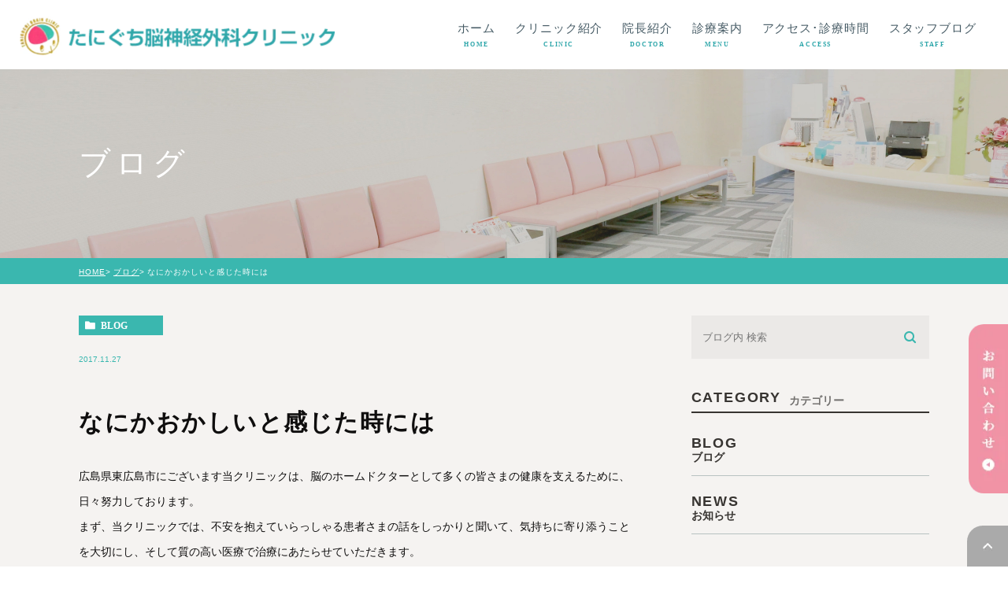

--- FILE ---
content_type: text/html; charset=UTF-8
request_url: https://taniguchi-bc.jp/blog/1975
body_size: 7854
content:
<!DOCTYPE html><html lang="ja"><head><meta charset="UTF-8"><meta name="author" content="たにぐち脳神経外科クリニック"><meta name="viewport" content="width=device-width, initial-scale=1, maximum-scale=5, minimum-scale=1, user-scalable=yes"><meta name="format-detection" content="telephone=no"><link rel="shortcut icon" href="https://taniguchi-bc.jp/wp-content/themes/genova_tpl/img/favicon.ico" type="image/x-icon"/> <script></script> <link rel="stylesheet" href="https://taniguchi-bc.jp/wp-content/cache/genovaminify/css/genovaminify_single_36fb0a7d60ad6ad31b51858192f954a5.css"><link rel="stylesheet" type="text/css" href="https://taniguchi-bc.jp/wp-content/cache/genovaminify/css/genovaminify_single_1c8374399aad58f0b8d37b41336af5ad.css"><link rel="stylesheet" type="text/css" href="https://taniguchi-bc.jp/wp-content/cache/genovaminify/css/genovaminify_single_74000b82282e8738a0b7615ab4474c3e.css"><title>なにかおかしいと感じた時には | たにぐち脳神経外科クリニック</title><meta name="google-site-verification" content="90ePYyhoRLJ7sftqwTsWs12lLP3xTGW4TGs2QgBaSJs" /><link rel="canonical" href="https://taniguchi-bc.jp/blog/1975" />  <script async src="https://www.googletagmanager.com/gtag/js?id=UA-42162843-44&id=G-NMNTNFEHGH"></script> <script> window.dataLayer=window.dataLayer||[]; function gtag(){dataLayer.push(arguments);}
 gtag('js',new Date()); gtag('config','UA-42162843-44'); gtag('config','G-NMNTNFEHGH');</script> <meta name="google" content="nositelinkssearchbox" /> <script type="application/ld+json" class="aioseo-schema">{"@context":"https:\/\/schema.org","@graph":[{"@type":"WebSite","@id":"https:\/\/taniguchi-bc.jp\/#website","url":"https:\/\/taniguchi-bc.jp\/","name":"\u305f\u306b\u3050\u3061\u8133\u795e\u7d4c\u5916\u79d1\u30af\u30ea\u30cb\u30c3\u30af","publisher":{"@id":"https:\/\/taniguchi-bc.jp\/#organization"}},{"@type":"Organization","@id":"https:\/\/taniguchi-bc.jp\/#organization","name":"\u305f\u306b\u3050\u3061\u8133\u795e\u7d4c\u5916\u79d1\u30af\u30ea\u30cb\u30c3\u30af","url":"https:\/\/taniguchi-bc.jp\/"},{"@type":"BreadcrumbList","@id":"https:\/\/taniguchi-bc.jp\/blog\/1975#breadcrumblist","itemListElement":[{"@type":"ListItem","@id":"https:\/\/taniguchi-bc.jp\/#listItem","position":"1","item":{"@id":"https:\/\/taniguchi-bc.jp\/#item","name":"\u30db\u30fc\u30e0","description":"\u6771\u5e83\u5cf6\u306e\u897f\u6761\u99c5\u3059\u3050\u305d\u3070\u306e\u3001\u305f\u306b\u3050\u3061\u8133\u795e\u7d4c\u5916\u79d1\u30af\u30ea\u30cb\u30c3\u30af\u3067\u306f\u3001\u8133\u6897\u585e\u306a\u3069\u306e\u60a3\u8005\u69d8\u306e\u4e0d\u5b89\u3092\u89e3\u6d88\u3059\u308b\u305f\u3081\u306b\u3057\u3063\u304b\u308a\u3068\u3057\u305f\u30ab\u30a6\u30f3\u30bb\u30ea\u30f3\u30b0\u3092\u3057\u3001\u6c17\u6301\u3061\u306b\u5bc4\u308a\u6dfb\u3063\u305f\u6cbb\u7642\u3092\u5fc3\u304c\u3051\u3066\u3044\u307e\u3059\u3002","url":"https:\/\/taniguchi-bc.jp\/"},"nextItem":"https:\/\/taniguchi-bc.jp\/blog\/#listItem"},{"@type":"ListItem","@id":"https:\/\/taniguchi-bc.jp\/blog\/#listItem","position":"2","item":{"@id":"https:\/\/taniguchi-bc.jp\/blog\/#item","name":"\u30d6\u30ed\u30b0","url":"https:\/\/taniguchi-bc.jp\/blog\/"},"previousItem":"https:\/\/taniguchi-bc.jp\/#listItem"}]},{"@type":"Person","@id":"https:\/\/taniguchi-bc.jp\/author\/pl6010027824\/#author","url":"https:\/\/taniguchi-bc.jp\/author\/pl6010027824\/","name":"\u305f\u306b\u3050\u3061\u8133\u795e\u7d4c\u5916\u79d1\u30af\u30ea\u30cb\u30c3\u30af","image":{"@type":"ImageObject","@id":"https:\/\/taniguchi-bc.jp\/blog\/1975#authorImage","url":"https:\/\/secure.gravatar.com\/avatar\/c82e93cdd82a8a61c5c1389c8ea60be3?s=96&d=mm&r=g","width":"96","height":"96","caption":"\u305f\u306b\u3050\u3061\u8133\u795e\u7d4c\u5916\u79d1\u30af\u30ea\u30cb\u30c3\u30af"}},{"@type":"WebPage","@id":"https:\/\/taniguchi-bc.jp\/blog\/1975#webpage","url":"https:\/\/taniguchi-bc.jp\/blog\/1975","name":"\u306a\u306b\u304b\u304a\u304b\u3057\u3044\u3068\u611f\u3058\u305f\u6642\u306b\u306f | \u305f\u306b\u3050\u3061\u8133\u795e\u7d4c\u5916\u79d1\u30af\u30ea\u30cb\u30c3\u30af","inLanguage":"ja","isPartOf":{"@id":"https:\/\/taniguchi-bc.jp\/#website"},"breadcrumb":{"@id":"https:\/\/taniguchi-bc.jp\/blog\/1975#breadcrumblist"},"author":"https:\/\/taniguchi-bc.jp\/blog\/1975#author","creator":"https:\/\/taniguchi-bc.jp\/blog\/1975#author","datePublished":"2017-11-27T14:57:21+09:00","dateModified":"2022-10-15T13:09:49+09:00"},{"@type":"Article","@id":"https:\/\/taniguchi-bc.jp\/blog\/1975#article","name":"\u306a\u306b\u304b\u304a\u304b\u3057\u3044\u3068\u611f\u3058\u305f\u6642\u306b\u306f | \u305f\u306b\u3050\u3061\u8133\u795e\u7d4c\u5916\u79d1\u30af\u30ea\u30cb\u30c3\u30af","headline":"\u306a\u306b\u304b\u304a\u304b\u3057\u3044\u3068\u611f\u3058\u305f\u6642\u306b\u306f","author":{"@id":"https:\/\/taniguchi-bc.jp\/author\/pl6010027824\/#author"},"publisher":{"@id":"https:\/\/taniguchi-bc.jp\/#organization"},"datePublished":"2017-11-27T14:57:21+09:00","dateModified":"2022-10-15T13:09:49+09:00","articleSection":"\u30d6\u30ed\u30b0","mainEntityOfPage":{"@id":"https:\/\/taniguchi-bc.jp\/blog\/1975#webpage"},"isPartOf":{"@id":"https:\/\/taniguchi-bc.jp\/blog\/1975#webpage"}}]}</script> <link rel='dns-prefetch' href='//s.w.org' /> <script type="text/javascript">window._wpemojiSettings={"baseUrl":"https:\/\/s.w.org\/images\/core\/emoji\/14.0.0\/72x72\/","ext":".png","svgUrl":"https:\/\/s.w.org\/images\/core\/emoji\/14.0.0\/svg\/","svgExt":".svg","source":{"concatemoji":"https:\/\/taniguchi-bc.jp\/wp-includes\/js\/wp-emoji-release.min.js?ver=6.0.11"}};
/*! This file is auto-generated */
!function(e,a,t){var n,r,o,i=a.createElement("canvas"),p=i.getContext&&i.getContext("2d");function s(e,t){var a=String.fromCharCode,e=(p.clearRect(0,0,i.width,i.height),p.fillText(a.apply(this,e),0,0),i.toDataURL());return p.clearRect(0,0,i.width,i.height),p.fillText(a.apply(this,t),0,0),e===i.toDataURL()}function c(e){var t=a.createElement("script");t.src=e,t.defer=t.type="text/javascript",a.getElementsByTagName("head")[0].appendChild(t)}for(o=Array("flag","emoji"),t.supports={everything:!0,everythingExceptFlag:!0},r=0;r<o.length;r++)t.supports[o[r]]=function(e){if(!p||!p.fillText)return!1;switch(p.textBaseline="top",p.font="600 32px Arial",e){case"flag":return s([127987,65039,8205,9895,65039],[127987,65039,8203,9895,65039])?!1:!s([55356,56826,55356,56819],[55356,56826,8203,55356,56819])&&!s([55356,57332,56128,56423,56128,56418,56128,56421,56128,56430,56128,56423,56128,56447],[55356,57332,8203,56128,56423,8203,56128,56418,8203,56128,56421,8203,56128,56430,8203,56128,56423,8203,56128,56447]);case"emoji":return!s([129777,127995,8205,129778,127999],[129777,127995,8203,129778,127999])}return!1}(o[r]),t.supports.everything=t.supports.everything&&t.supports[o[r]],"flag"!==o[r]&&(t.supports.everythingExceptFlag=t.supports.everythingExceptFlag&&t.supports[o[r]]);t.supports.everythingExceptFlag=t.supports.everythingExceptFlag&&!t.supports.flag,t.DOMReady=!1,t.readyCallback=function(){t.DOMReady=!0},t.supports.everything||(n=function(){t.readyCallback()},a.addEventListener?(a.addEventListener("DOMContentLoaded",n,!1),e.addEventListener("load",n,!1)):(e.attachEvent("onload",n),a.attachEvent("onreadystatechange",function(){"complete"===a.readyState&&t.readyCallback()})),(e=t.source||{}).concatemoji?c(e.concatemoji):e.wpemoji&&e.twemoji&&(c(e.twemoji),c(e.wpemoji)))}(window,document,window._wpemojiSettings);</script> <style type="text/css">img.wp-smiley,img.emoji{display:inline !important;border:none !important;box-shadow:none !important;height:1em !important;width:1em !important;margin:0 .07em !important;vertical-align:-.1em !important;background:0 0 !important;padding:0 !important}</style><link rel='stylesheet' id='wp-block-library-css'  href='https://taniguchi-bc.jp/wp-includes/css/dist/block-library/style.min.css?ver=6.0.11' type='text/css' media='all' /><style id='global-styles-inline-css' type='text/css'>body{--wp--preset--color--black:#000;--wp--preset--color--cyan-bluish-gray:#abb8c3;--wp--preset--color--white:#fff;--wp--preset--color--pale-pink:#f78da7;--wp--preset--color--vivid-red:#cf2e2e;--wp--preset--color--luminous-vivid-orange:#ff6900;--wp--preset--color--luminous-vivid-amber:#fcb900;--wp--preset--color--light-green-cyan:#7bdcb5;--wp--preset--color--vivid-green-cyan:#00d084;--wp--preset--color--pale-cyan-blue:#8ed1fc;--wp--preset--color--vivid-cyan-blue:#0693e3;--wp--preset--color--vivid-purple:#9b51e0;--wp--preset--gradient--vivid-cyan-blue-to-vivid-purple:linear-gradient(135deg,rgba(6,147,227,1) 0%,#9b51e0 100%);--wp--preset--gradient--light-green-cyan-to-vivid-green-cyan:linear-gradient(135deg,#7adcb4 0%,#00d082 100%);--wp--preset--gradient--luminous-vivid-amber-to-luminous-vivid-orange:linear-gradient(135deg,rgba(252,185,0,1) 0%,rgba(255,105,0,1) 100%);--wp--preset--gradient--luminous-vivid-orange-to-vivid-red:linear-gradient(135deg,rgba(255,105,0,1) 0%,#cf2e2e 100%);--wp--preset--gradient--very-light-gray-to-cyan-bluish-gray:linear-gradient(135deg,#eee 0%,#a9b8c3 100%);--wp--preset--gradient--cool-to-warm-spectrum:linear-gradient(135deg,#4aeadc 0%,#9778d1 20%,#cf2aba 40%,#ee2c82 60%,#fb6962 80%,#fef84c 100%);--wp--preset--gradient--blush-light-purple:linear-gradient(135deg,#ffceec 0%,#9896f0 100%);--wp--preset--gradient--blush-bordeaux:linear-gradient(135deg,#fecda5 0%,#fe2d2d 50%,#6b003e 100%);--wp--preset--gradient--luminous-dusk:linear-gradient(135deg,#ffcb70 0%,#c751c0 50%,#4158d0 100%);--wp--preset--gradient--pale-ocean:linear-gradient(135deg,#fff5cb 0%,#b6e3d4 50%,#33a7b5 100%);--wp--preset--gradient--electric-grass:linear-gradient(135deg,#caf880 0%,#71ce7e 100%);--wp--preset--gradient--midnight:linear-gradient(135deg,#020381 0%,#2874fc 100%);--wp--preset--duotone--dark-grayscale:url('#wp-duotone-dark-grayscale');--wp--preset--duotone--grayscale:url('#wp-duotone-grayscale');--wp--preset--duotone--purple-yellow:url('#wp-duotone-purple-yellow');--wp--preset--duotone--blue-red:url('#wp-duotone-blue-red');--wp--preset--duotone--midnight:url('#wp-duotone-midnight');--wp--preset--duotone--magenta-yellow:url('#wp-duotone-magenta-yellow');--wp--preset--duotone--purple-green:url('#wp-duotone-purple-green');--wp--preset--duotone--blue-orange:url('#wp-duotone-blue-orange');--wp--preset--font-size--small:13px;--wp--preset--font-size--medium:20px;--wp--preset--font-size--large:36px;--wp--preset--font-size--x-large:42px}.has-black-color{color:var(--wp--preset--color--black) !important}.has-cyan-bluish-gray-color{color:var(--wp--preset--color--cyan-bluish-gray) !important}.has-white-color{color:var(--wp--preset--color--white) !important}.has-pale-pink-color{color:var(--wp--preset--color--pale-pink) !important}.has-vivid-red-color{color:var(--wp--preset--color--vivid-red) !important}.has-luminous-vivid-orange-color{color:var(--wp--preset--color--luminous-vivid-orange) !important}.has-luminous-vivid-amber-color{color:var(--wp--preset--color--luminous-vivid-amber) !important}.has-light-green-cyan-color{color:var(--wp--preset--color--light-green-cyan) !important}.has-vivid-green-cyan-color{color:var(--wp--preset--color--vivid-green-cyan) !important}.has-pale-cyan-blue-color{color:var(--wp--preset--color--pale-cyan-blue) !important}.has-vivid-cyan-blue-color{color:var(--wp--preset--color--vivid-cyan-blue) !important}.has-vivid-purple-color{color:var(--wp--preset--color--vivid-purple) !important}.has-black-background-color{background-color:var(--wp--preset--color--black) !important}.has-cyan-bluish-gray-background-color{background-color:var(--wp--preset--color--cyan-bluish-gray) !important}.has-white-background-color{background-color:var(--wp--preset--color--white) !important}.has-pale-pink-background-color{background-color:var(--wp--preset--color--pale-pink) !important}.has-vivid-red-background-color{background-color:var(--wp--preset--color--vivid-red) !important}.has-luminous-vivid-orange-background-color{background-color:var(--wp--preset--color--luminous-vivid-orange) !important}.has-luminous-vivid-amber-background-color{background-color:var(--wp--preset--color--luminous-vivid-amber) !important}.has-light-green-cyan-background-color{background-color:var(--wp--preset--color--light-green-cyan) !important}.has-vivid-green-cyan-background-color{background-color:var(--wp--preset--color--vivid-green-cyan) !important}.has-pale-cyan-blue-background-color{background-color:var(--wp--preset--color--pale-cyan-blue) !important}.has-vivid-cyan-blue-background-color{background-color:var(--wp--preset--color--vivid-cyan-blue) !important}.has-vivid-purple-background-color{background-color:var(--wp--preset--color--vivid-purple) !important}.has-black-border-color{border-color:var(--wp--preset--color--black) !important}.has-cyan-bluish-gray-border-color{border-color:var(--wp--preset--color--cyan-bluish-gray) !important}.has-white-border-color{border-color:var(--wp--preset--color--white) !important}.has-pale-pink-border-color{border-color:var(--wp--preset--color--pale-pink) !important}.has-vivid-red-border-color{border-color:var(--wp--preset--color--vivid-red) !important}.has-luminous-vivid-orange-border-color{border-color:var(--wp--preset--color--luminous-vivid-orange) !important}.has-luminous-vivid-amber-border-color{border-color:var(--wp--preset--color--luminous-vivid-amber) !important}.has-light-green-cyan-border-color{border-color:var(--wp--preset--color--light-green-cyan) !important}.has-vivid-green-cyan-border-color{border-color:var(--wp--preset--color--vivid-green-cyan) !important}.has-pale-cyan-blue-border-color{border-color:var(--wp--preset--color--pale-cyan-blue) !important}.has-vivid-cyan-blue-border-color{border-color:var(--wp--preset--color--vivid-cyan-blue) !important}.has-vivid-purple-border-color{border-color:var(--wp--preset--color--vivid-purple) !important}.has-vivid-cyan-blue-to-vivid-purple-gradient-background{background:var(--wp--preset--gradient--vivid-cyan-blue-to-vivid-purple) !important}.has-light-green-cyan-to-vivid-green-cyan-gradient-background{background:var(--wp--preset--gradient--light-green-cyan-to-vivid-green-cyan) !important}.has-luminous-vivid-amber-to-luminous-vivid-orange-gradient-background{background:var(--wp--preset--gradient--luminous-vivid-amber-to-luminous-vivid-orange) !important}.has-luminous-vivid-orange-to-vivid-red-gradient-background{background:var(--wp--preset--gradient--luminous-vivid-orange-to-vivid-red) !important}.has-very-light-gray-to-cyan-bluish-gray-gradient-background{background:var(--wp--preset--gradient--very-light-gray-to-cyan-bluish-gray) !important}.has-cool-to-warm-spectrum-gradient-background{background:var(--wp--preset--gradient--cool-to-warm-spectrum) !important}.has-blush-light-purple-gradient-background{background:var(--wp--preset--gradient--blush-light-purple) !important}.has-blush-bordeaux-gradient-background{background:var(--wp--preset--gradient--blush-bordeaux) !important}.has-luminous-dusk-gradient-background{background:var(--wp--preset--gradient--luminous-dusk) !important}.has-pale-ocean-gradient-background{background:var(--wp--preset--gradient--pale-ocean) !important}.has-electric-grass-gradient-background{background:var(--wp--preset--gradient--electric-grass) !important}.has-midnight-gradient-background{background:var(--wp--preset--gradient--midnight) !important}.has-small-font-size{font-size:var(--wp--preset--font-size--small) !important}.has-medium-font-size{font-size:var(--wp--preset--font-size--medium) !important}.has-large-font-size{font-size:var(--wp--preset--font-size--large) !important}.has-x-large-font-size{font-size:var(--wp--preset--font-size--x-large) !important}</style><link rel='stylesheet' id='contact-form-7-css'  href='https://taniguchi-bc.jp/wp-content/cache/genovaminify/css/genovaminify_single_5adf7d491095d37be5902f8aea47288f.css?ver=5.2' type='text/css' media='all' /><link rel='stylesheet' id='contact-form-7-confirm-css'  href='https://taniguchi-bc.jp/wp-content/cache/genovaminify/css/genovaminify_single_c605b424176e2b3541570e9ebd66830b.css?ver=5.1' type='text/css' media='all' /> <script type='text/javascript' src='https://taniguchi-bc.jp/wp-includes/js/jquery/jquery.min.js?ver=3.6.0' id='jquery-core-js'></script> <script type='text/javascript' src='https://taniguchi-bc.jp/wp-includes/js/jquery/jquery-migrate.min.js?ver=3.3.2' id='jquery-migrate-js'></script> <link rel="https://api.w.org/" href="https://taniguchi-bc.jp/wp-json/" /><link rel="alternate" type="application/json" href="https://taniguchi-bc.jp/wp-json/wp/v2/posts/1975" /><link rel="EditURI" type="application/rsd+xml" title="RSD" href="https://taniguchi-bc.jp/xmlrpc.php?rsd" /><link rel="wlwmanifest" type="application/wlwmanifest+xml" href="https://taniguchi-bc.jp/wp-includes/wlwmanifest.xml" /><meta name="generator" content="WordPress 6.0.11" /><link rel='shortlink' href='https://taniguchi-bc.jp/?p=1975' /><link rel="alternate" type="application/json+oembed" href="https://taniguchi-bc.jp/wp-json/oembed/1.0/embed?url=https%3A%2F%2Ftaniguchi-bc.jp%2Fblog%2F1975" /><link rel="alternate" type="text/xml+oembed" href="https://taniguchi-bc.jp/wp-json/oembed/1.0/embed?url=https%3A%2F%2Ftaniguchi-bc.jp%2Fblog%2F1975&#038;format=xml" /></head><body class="post-template-default single single-post postid-1975 single-format-standard elementor-default elementor-kit-194"><div id="wrapper"><div id="header"><div class="flex"><p class="h_logo"><a href="https://taniguchi-bc.jp/"><img src="https://taniguchi-bc.jp/wp-content/themes/genova_tpl/img/h_logo@2x.png.webp" alt="たにぐち脳神経外科クリニック"></a></p><div class="toggleMenu sp"><a class="menu-trigger" href="#"><img src="https://taniguchi-bc.jp/wp-content/themes/genova_tpl/img/ham_open@2x.jpg.webp" alt="MENU" class="sp off"><img src="https://taniguchi-bc.jp/wp-content/themes/genova_tpl/img/ham_close@2x.jpg" alt="CLOSE" class="sp on"></a></div><div class="header_menu"><ul class="g_nav fnt-source"><li><a href="https://taniguchi-bc.jp/">ホーム<small>HOME</small></a></li><li><a href="/clinic/">クリニック紹介<small>CLINIC</small></a></li><li><a href="/clinic/#a01">院長紹介<small>DOCTOR</small></a></li><li><a href="/menu/">診療案内<small>MENU</small></a></li><li><a href="/clinic/#a02">アクセス･診療時間<small>ACCESS</small></a></li><li><a href="/blog/">スタッフブログ<small>STAFF</small></a></li><li class="box-info sp"><h3 class="titl">まずはお気軽にご相談ください</h3><dl class="fnt-notosan"><dt>診療時間<br>休 診 日</dt><dd>9:00～12:30 / 14:30～18:00<br>木曜･土曜の午後、日曜･祝日</dd></dl><div class="flex1"><p><a href="tel:0824217888" class="btnTel" data-evt="ヘッダー"><img src="https://taniguchi-bc.jp/wp-content/themes/genova_tpl/img/ham_btn1.jpg.webp" alt="お電話"></a></p><p><a href="https://489map.com/helios/A3853146/reserve" class="btnReserve" data-evt="ヘッダー" target="_blank"><img src="https://taniguchi-bc.jp/wp-content/themes/genova_tpl/img/ham_btn3.jpg.webp" alt="初診予約"></a></p><p><a href="/contact/" class="btnInq" data-evt="ヘッダー" target="_blank"><img src="https://taniguchi-bc.jp/wp-content/themes/genova_tpl/img/ham_btn2.jpg.webp" alt="メール"></a></p></div></li></ul></div></div></div><section class="title-holder"><div class="title-holder__inner"><div class="container"><h2>ブログ</h2></div></div></section><section id="bread"><ul class="clearfix"><li><a href="https://taniguchi-bc.jp">HOME</a></li><li><a href="https://taniguchi-bc.jp/blog/">ブログ</a></li><li><span class="semi">なにかおかしいと感じた時には</span></li></ul></section><main id="blogDetail"><div class="container clearfix"><div id="posts"><article class="post"><div class="post__header"><div class="post__meta clearfix"><div class="post__category"> <a href="https://taniguchi-bc.jp/blog/" class="blog icon-category">blog</a></div><div class="post__date"> <time>2017.11.27 </time></div></div><h1>なにかおかしいと感じた時には</h1></div><div class="post__content"><p>広島県東広島市にございます当クリニックは、脳のホームドクターとして多くの皆さまの健康を支えるために、日々努力しております。<br /> まず、当クリニックでは、不安を抱えていらっしゃる患者さまの話をしっかりと聞いて、気持ちに寄り添うことを大切にし、そして質の高い医療で治療にあたらせていただきます。</p><p>手や足等のけがと違って、頭の中の脳では、目で直接見て状態を判断するということができません。<br /> だからこそ、皆さまには異常を感じたときには早急に受診していただくようお願いしたいと思います。<br /> 脳出血や脳梗塞、認知症の診断に必要な頭部ＣＴ検査、動脈硬化の進行度や血流量、血管の厚さもわかる頸動脈エコー検査で、患者さまの状態をチェックいたします。</p><p>脳神経治療や認知症、生活習慣病の治療には、ぜひ当クリニックをご利用ください。</p><div class="blog-info-box"><div class="blog-info-box__name"> <span class="icon-blog">たにぐち脳神経外科クリニック</span></div><div class="blog-info-box__share"><ul><li><a class="icon-facebook" href="https://www.facebook.com/sharer/sharer.php?u=https%3A%2F%2Ftaniguchi-bc.jp%2Fblog%2F1975&t=%E3%81%AA%E3%81%AB%E3%81%8B%E3%81%8A%E3%81%8B%E3%81%97%E3%81%84%E3%81%A8%E6%84%9F%E3%81%98%E3%81%9F%E6%99%82%E3%81%AB%E3%81%AF" target="_blank">facebook</a></li><li><a class="icon-line" href="http://line.me/R/msg/text/?%E3%81%AA%E3%81%AB%E3%81%8B%E3%81%8A%E3%81%8B%E3%81%97%E3%81%84%E3%81%A8%E6%84%9F%E3%81%98%E3%81%9F%E6%99%82%E3%81%AB%E3%81%AF https%3A%2F%2Ftaniguchi-bc.jp%2Fblog%2F1975" target="_blank">Line</a></li><li><a class="icon-twitter" href="https://twitter.com/intent/tweet?url=https%3A%2F%2Ftaniguchi-bc.jp%2Fblog%2F1975&text=%E3%81%AA%E3%81%AB%E3%81%8B%E3%81%8A%E3%81%8B%E3%81%97%E3%81%84%E3%81%A8%E6%84%9F%E3%81%98%E3%81%9F%E6%99%82%E3%81%AB%E3%81%AF" target="_blank">twitter</a></li><li><a class="icon-google" href="https://plus.google.com/share?url=https%3A%2F%2Ftaniguchi-bc.jp%2Fblog%2F1975" target="_blank">google</a></li></ul></div></div></div></article><div class="navigation"><div class="prev"> <a href="https://taniguchi-bc.jp/blog/1976" rel="prev"><span class="icon-arrow02">PREV</span></a></div><div class="next"> <a href="https://taniguchi-bc.jp/blog/1974" rel="next"><span class="icon-arrow01">NEXT</span></a></div></div></div><aside class="blogside"><div class="search-box"><div class="widget widget_search"><form role="search" method="get" id="searchform" class="searchform" action="https://taniguchi-bc.jp/"> <input value="" name="s" id="s" type="text" placeholder="ブログ内 検索"> <span class="icon-search"><input id="searchsubmit" value="検索" type="submit"></span></form></div></div><div class="category-box"><h2>CATEGORY<span>カテゴリー</span></h2><ul><li><a href="https://taniguchi-bc.jp/blog/">blog<span>ブログ</span></a></li><li><a href="https://taniguchi-bc.jp/news/">news<span>お知らせ</span></a></li></ul></div><div class="recent-box"><h2>RECENT POSTS<span>最近の投稿</span></h2><div class="widget widget_recent_entries"><ul><li class="clearfix"><div class="recent-box__thumbnail"> <span class="noimage"></span></div><div class="recent-box__title"><h3 class="ellipsis"><a href="https://taniguchi-bc.jp/news/3102">＜2月の臨時休業のお知らせ＞</a></h3><p class="recent-box__date">2026.01.22</p></div></li><li class="clearfix"><div class="recent-box__thumbnail"> <span class="noimage"></span></div><div class="recent-box__title"><h3 class="ellipsis"><a href="https://taniguchi-bc.jp/news/3098">＜年末年始及び1月の臨時休業のお知らせ＞</a></h3><p class="recent-box__date">2025.12.25</p></div></li><li class="clearfix"><div class="recent-box__thumbnail"> <span class="noimage"></span></div><div class="recent-box__title"><h3 class="ellipsis"><a href="https://taniguchi-bc.jp/news/3094">＜12月23日臨時休業（追加）のお知らせ＞</a></h3><p class="recent-box__date">2025.12.17</p></div></li><li class="clearfix"><div class="recent-box__thumbnail"> <span class="noimage"></span></div><div class="recent-box__title"><h3 class="ellipsis"><a href="https://taniguchi-bc.jp/news/3091">＜12月臨時休業及び年末年始休業のお知らせ＞</a></h3><p class="recent-box__date">2025.11.17</p></div></li><li class="clearfix"><div class="recent-box__thumbnail"> <span class="noimage"></span></div><div class="recent-box__title"><h3 class="ellipsis"><a href="https://taniguchi-bc.jp/news/3082">＜10，11月の臨時休業のお知らせ＞</a></h3><p class="recent-box__date">2025.10.02</p></div></li><li class="clearfix"><div class="recent-box__thumbnail"> <span class="noimage"></span></div><div class="recent-box__title"><h3 class="ellipsis"><a href="https://taniguchi-bc.jp/news/3076">＜9/11（木曜日）の診察時間変更のお知らせ＞</a></h3><p class="recent-box__date">2025.09.10</p></div></li><li class="clearfix"><div class="recent-box__thumbnail"> <span class="noimage"></span></div><div class="recent-box__title"><h3 class="ellipsis"><a href="https://taniguchi-bc.jp/news/3068">＜9月の臨時休業のお知らせ＞</a></h3><p class="recent-box__date">2025.08.18</p></div></li><li class="clearfix"><div class="recent-box__thumbnail"> <span class="noimage"></span></div><div class="recent-box__title"><h3 class="ellipsis"><a href="https://taniguchi-bc.jp/news/3064">＜8月の臨時休業などのお知らせ＞</a></h3><p class="recent-box__date">2025.07.30</p></div></li><li class="clearfix"><div class="recent-box__thumbnail"> <span class="noimage"></span></div><div class="recent-box__title"><h3 class="ellipsis"><a href="https://taniguchi-bc.jp/news/3057">＜7月の臨時休業のお知らせ＞</a></h3><p class="recent-box__date">2025.06.18</p></div></li><li class="clearfix"><div class="recent-box__thumbnail"> <span class="noimage"></span></div><div class="recent-box__title"><h3 class="ellipsis"><a href="https://taniguchi-bc.jp/news/3052">＜6月の臨時休業のお知らせ＞</a></h3><p class="recent-box__date">2025.05.15</p></div></li></ul></div></div><div class="tag-box"><h2>TAG<span>タグ</span></h2></div><div class="archive-box"><h2>ARCHIVE<span>月別アーカイブ</span></h2><ul class="accordion"><li><p class="acv_open">2026年 (1)</p><ul><li> <a href="https://taniguchi-bc.jp/date/2026/01?cat=">2026年1月 (1)</a></li></ul></li><li><p>2025年 (13)</p><ul class="hide"><li> <a href="https://taniguchi-bc.jp/date/2025/12?cat=">2025年12月 (2)</a></li><li> <a href="https://taniguchi-bc.jp/date/2025/11?cat=">2025年11月 (1)</a></li><li> <a href="https://taniguchi-bc.jp/date/2025/10?cat=">2025年10月 (1)</a></li><li> <a href="https://taniguchi-bc.jp/date/2025/09?cat=">2025年9月 (1)</a></li><li> <a href="https://taniguchi-bc.jp/date/2025/08?cat=">2025年8月 (1)</a></li><li> <a href="https://taniguchi-bc.jp/date/2025/07?cat=">2025年7月 (1)</a></li><li> <a href="https://taniguchi-bc.jp/date/2025/06?cat=">2025年6月 (1)</a></li><li> <a href="https://taniguchi-bc.jp/date/2025/05?cat=">2025年5月 (1)</a></li><li> <a href="https://taniguchi-bc.jp/date/2025/04?cat=">2025年4月 (1)</a></li><li> <a href="https://taniguchi-bc.jp/date/2025/03?cat=">2025年3月 (1)</a></li><li> <a href="https://taniguchi-bc.jp/date/2025/02?cat=">2025年2月 (1)</a></li><li> <a href="https://taniguchi-bc.jp/date/2025/01?cat=">2025年1月 (1)</a></li></ul></li><li><p>2024年 (13)</p><ul class="hide"><li> <a href="https://taniguchi-bc.jp/date/2024/12?cat=">2024年12月 (2)</a></li><li> <a href="https://taniguchi-bc.jp/date/2024/10?cat=">2024年10月 (1)</a></li><li> <a href="https://taniguchi-bc.jp/date/2024/08?cat=">2024年8月 (1)</a></li><li> <a href="https://taniguchi-bc.jp/date/2024/07?cat=">2024年7月 (1)</a></li><li> <a href="https://taniguchi-bc.jp/date/2024/06?cat=">2024年6月 (1)</a></li><li> <a href="https://taniguchi-bc.jp/date/2024/05?cat=">2024年5月 (3)</a></li><li> <a href="https://taniguchi-bc.jp/date/2024/04?cat=">2024年4月 (1)</a></li><li> <a href="https://taniguchi-bc.jp/date/2024/03?cat=">2024年3月 (1)</a></li><li> <a href="https://taniguchi-bc.jp/date/2024/02?cat=">2024年2月 (2)</a></li></ul></li><li><p>2023年 (16)</p><ul class="hide"><li> <a href="https://taniguchi-bc.jp/date/2023/12?cat=">2023年12月 (1)</a></li><li> <a href="https://taniguchi-bc.jp/date/2023/11?cat=">2023年11月 (1)</a></li><li> <a href="https://taniguchi-bc.jp/date/2023/10?cat=">2023年10月 (3)</a></li><li> <a href="https://taniguchi-bc.jp/date/2023/08?cat=">2023年8月 (1)</a></li><li> <a href="https://taniguchi-bc.jp/date/2023/07?cat=">2023年7月 (1)</a></li><li> <a href="https://taniguchi-bc.jp/date/2023/06?cat=">2023年6月 (2)</a></li><li> <a href="https://taniguchi-bc.jp/date/2023/04?cat=">2023年4月 (1)</a></li><li> <a href="https://taniguchi-bc.jp/date/2023/03?cat=">2023年3月 (3)</a></li><li> <a href="https://taniguchi-bc.jp/date/2023/02?cat=">2023年2月 (2)</a></li><li> <a href="https://taniguchi-bc.jp/date/2023/01?cat=">2023年1月 (1)</a></li></ul></li><li><p>2022年 (25)</p><ul class="hide"><li> <a href="https://taniguchi-bc.jp/date/2022/07?cat=">2022年7月 (3)</a></li><li> <a href="https://taniguchi-bc.jp/date/2022/06?cat=">2022年6月 (5)</a></li><li> <a href="https://taniguchi-bc.jp/date/2022/05?cat=">2022年5月 (3)</a></li><li> <a href="https://taniguchi-bc.jp/date/2022/04?cat=">2022年4月 (4)</a></li><li> <a href="https://taniguchi-bc.jp/date/2022/03?cat=">2022年3月 (4)</a></li><li> <a href="https://taniguchi-bc.jp/date/2022/02?cat=">2022年2月 (3)</a></li><li> <a href="https://taniguchi-bc.jp/date/2022/01?cat=">2022年1月 (3)</a></li></ul></li><li><p>2021年 (52)</p><ul class="hide"><li> <a href="https://taniguchi-bc.jp/date/2021/12?cat=">2021年12月 (4)</a></li><li> <a href="https://taniguchi-bc.jp/date/2021/11?cat=">2021年11月 (4)</a></li><li> <a href="https://taniguchi-bc.jp/date/2021/10?cat=">2021年10月 (4)</a></li><li> <a href="https://taniguchi-bc.jp/date/2021/09?cat=">2021年9月 (5)</a></li><li> <a href="https://taniguchi-bc.jp/date/2021/08?cat=">2021年8月 (4)</a></li><li> <a href="https://taniguchi-bc.jp/date/2021/07?cat=">2021年7月 (5)</a></li><li> <a href="https://taniguchi-bc.jp/date/2021/06?cat=">2021年6月 (5)</a></li><li> <a href="https://taniguchi-bc.jp/date/2021/05?cat=">2021年5月 (4)</a></li><li> <a href="https://taniguchi-bc.jp/date/2021/04?cat=">2021年4月 (5)</a></li><li> <a href="https://taniguchi-bc.jp/date/2021/03?cat=">2021年3月 (4)</a></li><li> <a href="https://taniguchi-bc.jp/date/2021/02?cat=">2021年2月 (4)</a></li><li> <a href="https://taniguchi-bc.jp/date/2021/01?cat=">2021年1月 (4)</a></li></ul></li><li><p>2020年 (48)</p><ul class="hide"><li> <a href="https://taniguchi-bc.jp/date/2020/12?cat=">2020年12月 (4)</a></li><li> <a href="https://taniguchi-bc.jp/date/2020/11?cat=">2020年11月 (4)</a></li><li> <a href="https://taniguchi-bc.jp/date/2020/10?cat=">2020年10月 (5)</a></li><li> <a href="https://taniguchi-bc.jp/date/2020/09?cat=">2020年9月 (4)</a></li><li> <a href="https://taniguchi-bc.jp/date/2020/08?cat=">2020年8月 (5)</a></li><li> <a href="https://taniguchi-bc.jp/date/2020/06?cat=">2020年6月 (1)</a></li><li> <a href="https://taniguchi-bc.jp/date/2020/05?cat=">2020年5月 (5)</a></li><li> <a href="https://taniguchi-bc.jp/date/2020/04?cat=">2020年4月 (5)</a></li><li> <a href="https://taniguchi-bc.jp/date/2020/03?cat=">2020年3月 (5)</a></li><li> <a href="https://taniguchi-bc.jp/date/2020/02?cat=">2020年2月 (4)</a></li><li> <a href="https://taniguchi-bc.jp/date/2020/01?cat=">2020年1月 (6)</a></li></ul></li><li><p>2019年 (57)</p><ul class="hide"><li> <a href="https://taniguchi-bc.jp/date/2019/12?cat=">2019年12月 (5)</a></li><li> <a href="https://taniguchi-bc.jp/date/2019/11?cat=">2019年11月 (5)</a></li><li> <a href="https://taniguchi-bc.jp/date/2019/10?cat=">2019年10月 (5)</a></li><li> <a href="https://taniguchi-bc.jp/date/2019/09?cat=">2019年9月 (5)</a></li><li> <a href="https://taniguchi-bc.jp/date/2019/08?cat=">2019年8月 (5)</a></li><li> <a href="https://taniguchi-bc.jp/date/2019/07?cat=">2019年7月 (4)</a></li><li> <a href="https://taniguchi-bc.jp/date/2019/06?cat=">2019年6月 (5)</a></li><li> <a href="https://taniguchi-bc.jp/date/2019/05?cat=">2019年5月 (5)</a></li><li> <a href="https://taniguchi-bc.jp/date/2019/04?cat=">2019年4月 (5)</a></li><li> <a href="https://taniguchi-bc.jp/date/2019/03?cat=">2019年3月 (5)</a></li><li> <a href="https://taniguchi-bc.jp/date/2019/02?cat=">2019年2月 (3)</a></li><li> <a href="https://taniguchi-bc.jp/date/2019/01?cat=">2019年1月 (5)</a></li></ul></li><li><p>2018年 (60)</p><ul class="hide"><li> <a href="https://taniguchi-bc.jp/date/2018/12?cat=">2018年12月 (5)</a></li><li> <a href="https://taniguchi-bc.jp/date/2018/11?cat=">2018年11月 (4)</a></li><li> <a href="https://taniguchi-bc.jp/date/2018/10?cat=">2018年10月 (5)</a></li><li> <a href="https://taniguchi-bc.jp/date/2018/09?cat=">2018年9月 (5)</a></li><li> <a href="https://taniguchi-bc.jp/date/2018/08?cat=">2018年8月 (5)</a></li><li> <a href="https://taniguchi-bc.jp/date/2018/07?cat=">2018年7月 (5)</a></li><li> <a href="https://taniguchi-bc.jp/date/2018/06?cat=">2018年6月 (5)</a></li><li> <a href="https://taniguchi-bc.jp/date/2018/05?cat=">2018年5月 (5)</a></li><li> <a href="https://taniguchi-bc.jp/date/2018/04?cat=">2018年4月 (5)</a></li><li> <a href="https://taniguchi-bc.jp/date/2018/03?cat=">2018年3月 (6)</a></li><li> <a href="https://taniguchi-bc.jp/date/2018/02?cat=">2018年2月 (5)</a></li><li> <a href="https://taniguchi-bc.jp/date/2018/01?cat=">2018年1月 (5)</a></li></ul></li><li><p>2017年 (5)</p><ul class="hide"><li> <a href="https://taniguchi-bc.jp/date/2017/12?cat=">2017年12月 (2)</a></li><li> <a href="https://taniguchi-bc.jp/date/2017/11?cat=">2017年11月 (2)</a></li><li> <a href="https://taniguchi-bc.jp/date/2017/04?cat=">2017年4月 (1)</a></li></ul></li></ul></div></aside></div></main><section class="conversion"><div class="wrap"><div class="flex"><div class="left"><h2 class="tit"><img src="https://taniguchi-bc.jp/wp-content/themes/genova_tpl/img/txt8@2x.png.webp" alt="CONTACT"></h2><h3 class="fnt-source">まずはお気軽にご相談ください</h3><dl><dt>診療時間<br>休 診 日</dt><dd>9:00～12:30 / 14:30～18:00<br>木曜･土曜の午後、日曜･祝日</dd></dl></div><div class="right"><p class="tel"> <a class="btnTel" href="tel:0824217888" data-evt="コンテンツ下部"> <picture> <source media="(max-width:768px)" srcset="https://taniguchi-bc.jp/wp-content/themes/genova_tpl/img/tel_sp@2x.png.webp"> <img src="https://taniguchi-bc.jp/wp-content/themes/genova_tpl/img/tel@2x.png.webp" alt="082-421-7888"> </picture> </a></p><p class="btn2"> <a class="btnReserve" href="https://489map.com/helios/A3853146/reserve" target="_blank" data-evt="コンテンツ下部"> <picture> <source media="(max-width:768px)" srcset="https://taniguchi-bc.jp/wp-content/themes/genova_tpl/img/btn2_sp@2x.png.webp"> <img src="https://taniguchi-bc.jp/wp-content/themes/genova_tpl/img/btn2@2x.png.webp" alt="初診ご予約はこちら"> </picture> </a></p><p class="btn1"> <a class="btnInq" href="/contact/" target="_blank" data-evt="コンテンツ下部"> <picture> <source media="(max-width:768px)" srcset="https://taniguchi-bc.jp/wp-content/themes/genova_tpl/img/btn_sp@2x.png.webp"> <img src="https://taniguchi-bc.jp/wp-content/themes/genova_tpl/img/btn@2x.png.webp" alt="メールお問い合わせ"> </picture> </a></p></div></div></div></section><footer id="footer"><section class="footer-content"><div class="wrap"><p class="logo"> <a href="https://taniguchi-bc.jp/"><img src="https://taniguchi-bc.jp/wp-content/themes/genova_tpl/img/f_logo.png.webp" alt="たにぐち脳神経外科クリニック"></a></p><p class="txt">〒739-0011　広島県東広島市西条本町12-2<br>木阪クリニックビル2F（東横イン横）</p><ul class="banner"><li><a href="http://www.h-drs.com/?cn=101937" target="_blank" rel="nofollow noopener noreferrer"><img src="https://taniguchi-bc.jp/wp-content/themes/genova_tpl/img/f_banner@2x.jpg.webp" alt="病院・医師・健康サイト 広島ドクターズ"></a></li><li><a href="http://nannanbook.com/?pid=136674473" target="_blank" rel="nofollow noopener noreferrer"><img src="https://taniguchi-bc.jp/wp-content/themes/genova_tpl/img/f_banner2@2x.jpg.webp" alt="迷ったときのかかりつけ医＆病院"></a></li></ul><p class="btn1"><a href="/sitemap/" class="sitemap">>サイトマップ</a></p><p class="copyright">&copy;たにぐち脳神経外科クリニック.</p></div></section><section class="fixed-box"><div class="fixed-banner__pc"><div class="fixed_bnr pc"><p id="btn_close"><img src="https://taniguchi-bc.jp/wp-content/themes/genova_tpl/img/group_fix_close.png.webp" alt="Close"></p><p id="btn_show"><img src="https://taniguchi-bc.jp/wp-content/themes/genova_tpl/img/btn_fix.png.webp" alt="お問い合わせ"></p><div id="bnr_show"><h2><img src="https://taniguchi-bc.jp/wp-content/themes/genova_tpl/img/group_fix_txt.png.webp" alt="CONTACT"></h2><h3 class="fnt-source">お気軽にご相談ください</h3><div class="footer_inner tc"><ul><li><a href="tel:0824217888" class="btnTel" data-evt="サイド"><img src="https://taniguchi-bc.jp/wp-content/themes/genova_tpl/img/group_fix_btn1.png.webp" alt="082-421-7888"></a></li><li> <a href="https://489map.com/helios/A3853146/reserve" class="btnReserve" data-evt="サイド" target="_blank"><img src="https://taniguchi-bc.jp/wp-content/themes/genova_tpl/img/group_fix_btn3.png" alt="初診のご予約"></a></li><li> <a href="/contact/" class="btnInq" data-evt="サイド" target="_blank"><img src="https://taniguchi-bc.jp/wp-content/themes/genova_tpl/img/group_fix_btn2.png.webp" alt="メールはこちら"></a></li></ul></div></div></div><p class="pagetop"> <a href="#wrapper"> <img src="https://taniguchi-bc.jp/wp-content/themes/genova_tpl/img/pagetop.png.webp" alt="pagetop"> </a></p></div><div class="fixed-banner__sp"><div class="flex"><ul><li><a href="tel:0824217888" class="btnTel" data-evt="追従バナー"><img src="https://taniguchi-bc.jp/wp-content/themes/genova_tpl/img/fixed_btn1_sp.jpg.webp" alt="082-421-7888"></a></li><li> <a href="https://489map.com/helios/A3853146/reserve" class="btnReserve" data-evt="追従バナー" target="_blank"><img src="https://taniguchi-bc.jp/wp-content/themes/genova_tpl/img/fixed_btn3_sp.png.webp" alt="初診のご予約"></a></li><li> <a href="/contact/" class="btnInq" data-evt="追従バナー" target="_blank"><img src="https://taniguchi-bc.jp/wp-content/themes/genova_tpl/img/fixed_btn2_sp.png.webp" alt="メールはこちら"></a></li></ul><p class="pagetop"> <a href="#wrapper"> <img src="https://taniguchi-bc.jp/wp-content/themes/genova_tpl/img/pagetop_sp.png.webp" alt="pagetop"> </a></p></div></div></section></footer>  <script type='text/javascript' id='contact-form-7-js-extra'>var wpcf7={"apiSettings":{"root":"https:\/\/taniguchi-bc.jp\/wp-json\/contact-form-7\/v1","namespace":"contact-form-7\/v1"}};</script> <script type='text/javascript' src='https://taniguchi-bc.jp/wp-content/cache/genovaminify/js/genovaminify_single_309e1a27ab5c8722dea8f46fc8c384d5.js?ver=5.2' id='contact-form-7-js'></script> <script type='text/javascript' src='https://taniguchi-bc.jp/wp-includes/js/jquery/jquery.form.min.js?ver=4.3.0' id='jquery-form-js'></script> <script type='text/javascript' src='https://taniguchi-bc.jp/wp-content/cache/genovaminify/js/genovaminify_single_952e21f7fe575ec91017e15012f404d7.js?ver=5.1' id='contact-form-7-confirm-js'></script> </div>  <script type="text/javascript" src="//static.plimo.jp/js/typesquare.js" charset="utf-8"></script>  <script type="text/javascript" src="https://ajax.googleapis.com/ajax/libs/jquery/1.8.3/jquery.min.js"></script> <script type="text/javascript" src="https://taniguchi-bc.jp/wp-content/cache/genovaminify/js/genovaminify_single_ee37aaece7132c13c80a55005980ee01.js"></script> <script type="text/javascript" src="https://taniguchi-bc.jp/wp-content/cache/genovaminify/js/genovaminify_single_8e82b530f624a9fd4a93a36ab4ec1091.js"></script> <script type="text/javascript" src="https://taniguchi-bc.jp/wp-content/cache/genovaminify/js/genovaminify_single_22f75416148991671e580d8f4d2a2387.js"></script> <script type="text/javascript" src="https://taniguchi-bc.jp/wp-content/themes/genova_tpl/js/lazysizes.min.js"></script> <script>$(document).ready(function(){$("#btn_show").click(function(e){$('.fixed_bnr').addClass('active');});$("#btn_close").click(function(e){$('.fixed_bnr').removeClass('active');});});</script> </body></html>

--- FILE ---
content_type: text/css
request_url: https://taniguchi-bc.jp/wp-content/cache/genovaminify/css/genovaminify_single_36fb0a7d60ad6ad31b51858192f954a5.css
body_size: 3405
content:
@charset "utf-8";html{color:#000;background:#fff}body,div,dl,dt,dd,ul,ol,li,h1,h2,h3,h4,h5,h6,pre,code,figure,form,fieldset,legend,input,textarea,p,blockquote,th,td{margin:0;padding:0}table{border-collapse:collapse;border-spacing:0}fieldset,img{border:0}address,caption,cite,code,dfn,em,strong,th,var{font-style:normal;font-weight:400}ol,ul{list-style:none}caption,th{text-align:left}h1,h2,h3,h4,h5,h6{font-size:100%;font-weight:400}q:before,q:after{content:''}abbr,acronym{border:0;font-variant:normal}sup{vertical-align:text-top}sub{vertical-align:text-bottom}input,textarea,select{font-family:inherit;font-size:inherit;font-weight:inherit;*font-size:100%}legend{color:#000}#yui3-css-stamp.cssreset{display:none}html{font-size:62.5%}body{position:relative;font-family:'Meiryo','メイリオ',Verdana,"游ゴシック",YuGothic,"ヒラギノ角ゴ ProN W3","Hiragino Kaku Gothic ProN",sans-serif;font-size:1.6em;letter-spacing:.1em;line-height:2em;color:#333;background:#fff;-webkit-text-size-adjust:100%}*,*:before,*:after{-webkit-box-sizing:border-box;-moz-box-sizing:border-box;box-sizing:border-box}a{vertical-align:middle;text-decoration:none;color:#333;-moz-transition-duration:.7s;-o-transition-duration:.7s;-webkit-transition-duration:.7s;transition-duration:.7s}a[href^="tel:"]{pointer-events:none;cursor:text}a:focus,*:focus{outline:none}a:hover img{opacity:.8}img{width:auto;max-width:100%;margin:0;padding:0;vertical-align:bottom}p{margin-bottom:20px}p:last-child{margin-bottom:0}table{width:100%}strong{font-weight:700}@media screen and (max-width:767px){a[href^="tel:"]{pointer-events:auto;cursor:pointer}.auto_height{height:auto!important}}@font-face{font-family:'icomoon';src: url(//taniguchi-bc.jp/wp-content/themes/genova_tpl/./libs/icomoon/icomoon.eot);src:url(//taniguchi-bc.jp/wp-content/themes/genova_tpl/../libs/icomoon/icomoon.eot#iefix) format('embedded-opentype'),url(//taniguchi-bc.jp/wp-content/themes/genova_tpl/./libs/icomoon/icomoon.ttf) format('truetype'),url(//taniguchi-bc.jp/wp-content/themes/genova_tpl/./libs/icomoon/icomoon.woff) format('woff'),url(//taniguchi-bc.jp/wp-content/themes/genova_tpl/./libs/icomoon/icomoon.svg#icomoon) format('svg');font-weight:400;font-style:normal}[class*=icon-]:not([class*=eicon-]):not([class*=elementor-icon-]):before{display:inline-block;font-family:'icomoon';speak:none;font-style:normal;font-weight:400;font-variant:normal;text-transform:none;line-height:1;vertical-align:baseline;-webkit-font-smoothing:antialiased;-moz-osx-font-smoothing:grayscale}.icon-home:before{content:"\e90b"}.icon-blog:before{content:"\e900"}.icon-category:before{content:"\e901"}.icon-check:before{content:"\e902"}.icon-checked:before{content:"\e903"}.icon-down:before{content:"\e904"}.icon-facebook:before{content:"\e905"}.icon-google:before{content:"\e906"}.icon-line:before{content:"\e907"}.icon-twitter:before{content:"\e908"}.icon-arrow02:before{content:"\e909"}.icon-arrow01:before{content:"\e910"}.icon-search:before{content:"\e911"}.icon-tag:before{content:"\e912"}.icon-checkbox-unchecked:before{content:"\ea53"}.icon-checkbox-checked:before{content:"\ea52"}.radio-unchecked:before{content:"\ea56"}.radio-checked:before{content:"\ea54"}.radio-checked2:before{content:"\ea55"}.mb0{margin-bottom:0!important}.mb5{margin-bottom:5px!important}.mb10{margin-bottom:10px!important}.mb15{margin-bottom:15px!important}.mb20{margin-bottom:20px!important}.mb25{margin-bottom:25px!important}.mb30{margin-bottom:30px!important}.mb35{margin-bottom:35px!important}.mb40{margin-bottom:40px!important}.mb45{margin-bottom:45px!important}.mb50{margin-bottom:50px!important}.mb55{margin-bottom:55px!important}.mb60{margin-bottom:60px!important}.mb65{margin-bottom:65px!important}.mb70{margin-bottom:70px!important}.mb75{margin-bottom:75px!important}.mb80{margin-bottom:80px!important}.mb85{margin-bottom:85px!important}.mb90{margin-bottom:90px!important}.mb95{margin-bottom:95px!important}.mb100{margin-bottom:100px!important}.fr{float:right!important}.fl{float:left!important}.clearfix{*zoom:1;}.clearfix:after{content:"";display:table;clear:both}.cl{clear:both!important}.textHide{overflow:hidden;text-indent:100%;white-space:nowrap}.tac{text-align:center!important}.tar{text-align:right!important}.tal{text-align:left!important}.fb{font-weight:700!important}.half{display:inline-block}.sp{display:none}.mb{display:none}@media screen and (max-width:767px){.pc{display:none!important}.sp{display:block!important}}@media screen and (max-width:480px){.mb{display:block}.pcm{display:none}}.container{width:100%;max-width:1140px;padding:0 30px;margin:0 auto}.container:after{content:"";display:block;clear:both}#wrapper{height:100%}@media (max-width:767px){.container{padding:0 20px}}.txt_color{color:#94c789}.txt_link{vertical-align:top;text-decoration:underline!important;font-weight:700;color:#94C789!important}.txt_link:hover{text-decoration:none!important}.catch_title{text-align:center;font-size:22px;line-height:1.6;letter-spacing:.15em;color:#ffaea2}#header{width:100%;background:#fff;z-index:1000;-moz-transition-duration:.7s;-o-transition-duration:.7s;-webkit-transition-duration:.7s;transition-duration:.7s}.header__main-container,.header__sub-container{display:-webkit-flex;display:flex;-webkit-justify-content:space-between;justify-content:space-between;-webkit-align-items:center;align-items:center}.header__main-container{padding:0 30px}.header__sub-container{flex-grow:1;flex-shrink:0;flex-basis:220px}.menu-text{color:#333}header .g-nav>li>.up-menu sub{color:#94c789}@media screen and (max-width:767px){.header__main-container{padding:0;-webkit-flex-direction:column;flex-direction:column}.header__sub-container{width:calc(100% - 40px);margin:10px 20px;flex-grow:initial;flex-shrink:initial;flex-basis:initial}}header .header__logo{padding-right:20px}header .header__logo img{width:100%;max-width:250px}header .header__nav nav ol{display:-webkit-flex;display:flex;-webkit-justify-content:flex-end;justify-content:flex-end;-webkit-align-items:flex-start;align-items:flex-start}header .header__nav nav ol>li:hover{background-color:rgba(209,209,240,.2)}header .header__nav nav ol>li .up-menu{position:relative;width:auto;vertical-align:middle;text-align:center;font-size:14px;letter-spacing:.08em;line-height:1.2;white-space:pre;color:#333;cursor:pointer;-moz-transition-duration:.7s;-o-transition-duration:.7s;-webkit-transition-duration:.7s;transition-duration:.7s}header .header__nav nav ol>li>.up-menu a,header .header__nav nav ol>li>.up-menu span{display:block;padding:1.6rem 1.5rem;margin:0 auto}header .header__nav nav ol>li>.up-menu sub{display:block;padding-top:10px;font-size:10px;letter-spacing:.25em}.sub-menu{position:absolute;top:calc(100% + 10px);left:50%;width:130px;height:auto;padding:10px 20px;border-radius:.5em;box-shadow:0 1px 5px rgb(0 0 0/10%);visibility:hidden;opacity:0;background:rgba(222,241,204,.9);-moz-transform:translateX(-50%);-ms-transform:translateX(-50%);-webkit-transform:translateX(-50%);transform:translateX(-50%);-moz-transition-duration:.3s;-o-transition-duration:.3s;-webkit-transition-duration:.3s;transition-duration:.3s}.sub-menu a{font-size:14px}.menu-item-has-children{position:relative}.menu-item-has-children:hover .sub-menu{visibility:visible;opacity:1}@media screen and (min-width:768px){header .header__nav nav ol>li dl{pointer-events:none}header .header__nav nav ol .sub-menu a:hover{color:#94c789;-moz-transition-duration:.3s;-o-transition-duration:.3s;-webkit-transition-duration:.3s;transition-duration:.3s}.menu-item-has-children:hover:after{content:"";position:absolute;left:0;bottom:-20px;width:100%;height:40px}}@media screen and (max-width:1000px) and (min-width:768px){header .header__nav nav ol>li .up-menu{font-size:12px}}@media screen and (max-width:767px){header .header__nav{width:100%}header .header__nav nav ol{display:none;-webkit-flex-direction:column;flex-direction:column}header .header__nav nav ol>li{position:relative;width:100%;border-left:none;border-top:1px solid #fff}header .header__nav nav ol>li>.up-menu{display:block;width:100%;height:auto;padding:18px 50px 18px 20px;text-align:left;font-size:15px;background:#94c789}header .header__nav nav ol>li>.up-menu:hover{background:#85d43e}header .header__nav nav ol>li>.up-menu a,header .header__nav nav ol>li>.up-menu span{padding:0}header .header__nav nav ol>li>.up-menu span{margin:0}header .header__nav nav ol>li>span{position:relative}header .header__nav nav ol>li .up-menu .menu-text,header .header__nav nav ol>li>.up-menu sub{color:#fff}header .header__nav nav ol>li+li{margin-left:0}header .header__nav nav ol>li ul li{border-top:1px solid #94c789}.menu-item-has-children .up-menu:after{content:"";position:absolute;top:50%;right:20px;width:16px;height:16px;border-bottom:2px solid #fff;border-left:2px solid #fff;margin-top:-14px;-moz-transform:rotate(-45deg);-ms-transform:rotate(-45deg);-webkit-transform:rotate(-45deg);transform:rotate(-45deg);-moz-transition-duration:.2s;-o-transition-duration:.2s;-webkit-transition-duration:.2s;transition-duration:.2s}.menu-item-has-children.hover .up-menu:after{margin-top:-3px;-moz-transform:rotate(135deg);-ms-transform:rotate(135deg);-webkit-transform:rotate(135deg);transform:rotate(135deg)}.sub-menu{width:100%}header .header__nav nav ol>li .sub-menu a{padding:15px 20px 12px;text-align:left;background:#e5f9d3}header .header__nav nav ol>li .sub-menu a:hover{text-decoration:none;background:#edfae1}header .header__nav nav ol>li dl{position:relative;top:0;padding:0;background:0 0}header .header__nav nav ol>li dl li{padding-left:0}header .header__nav nav ol>li dl li:before{display:none}header .header__nav nav ol>li dt{display:none}header .header__nav nav ol>li .sub-menu{position:inherit;display:none;top:0;padding:0;border-radius:0}header .header__nav nav ol>li.hover .sub-menu{display:block;visibility:initial;opacity:1;filter:progid:DXImageTransform.Microsoft.Alpha(enabled=false)}header .header__nav nav ol>li .sub-menu li{display:block}header .header__nav nav ol>li .sub-menu li:first-child{border-top:0}header .header__nav nav ol>li .sub-menu a{display:block}header .header__nav nav ol>li.hover>span+dl,header .header_menu .header__nav nav ol>li>span:hover+dl{opacity:1;pointer-events:auto}}header .toggle-menu{display:none}.toggle-menu__trigger,.toggle-menu__trigger span{display:inline-block;-moz-transition:all .4s;-o-transition:all .4s;-webkit-transition:all .4s;transition:all .4s}.toggle-menu__trigger{position:relative;display:block;width:38px;height:24px;padding:0;border:0;margin:0;text-align:center;background:0 0}.toggle-menu__trigger span{position:absolute;left:0;width:100%;height:4px;background-color:#94c789}.toggle-menu__trigger span:nth-of-type(1){top:0}.toggle-menu__trigger span:nth-of-type(2){top:10px}.toggle-menu__trigger span:nth-of-type(3){bottom:0}.toggle-menu.active .toggle-menu__trigger span:nth-of-type(1){-moz-transform:translateY(10px) rotate(-45deg);-ms-transform:translateY(10px) rotate(-45deg);-webkit-transform:translateY(10px) rotate(-45deg);transform:translateY(10px) rotate(-45deg)}.toggle-menu.active .toggle-menu__trigger span:nth-of-type(2){opacity:0}.toggle-menu.active .toggle-menu__trigger span:nth-of-type(3){-moz-transform:translateY(-10px) rotate(45deg);-ms-transform:translateY(-10px) rotate(45deg);-webkit-transform:translateY(-10px) rotate(45deg);transform:translateY(-10px) rotate(45deg)}@media screen and (max-width:767px){header .toggle-menu{display:block}}#footer{padding:30px 0;background-color:#edfae1;background-size:cover}footer .footer-menu{display:-webkit-flex;display:flex;-webkit-justify-content:flex-start;justify-content:flex-start}footer .footer-menu__block{-webkit-flex:1;flex:1;margin-left:8%}footer .footer-menu__block:first-child{margin:0}footer .footer-menu__block .footer-menu__title{position:relative;padding-bottom:30px;border-bottom:1px solid #333;margin-bottom:25px;font-size:17px;line-height:1;letter-spacing:.1em}footer .footer-menu__block .footer-menu__navi{padding-top:3px}footer .footer-menu__block .footer-menu__navi li{position:relative;margin-top:19px;font-size:13px;line-height:1.6;letter-spacing:.1em}footer .footer-menu__block .footer-menu__navi li:first-child{margin:0}footer .footer-menu__block .footer-menu__navi li:before{margin-right:5px;font-size:10px;color:#6fba2c}footer .footer-menu__block .footer-menu__navi li a{vertical-align:top}footer .footer-menu__block .footer-menu__navi li a:hover{color:#6fba2c}footer .footer-menu__block .access_box{font-size:13px;line-height:1.9}footer .footer-menu__block .access_box p{margin-bottom:22px}footer .footer-menu__block .access_box dl dt{font-weight:700}footer .copyright{margin-top:99px;font-size:11px;line-height:1.8;color:#bcbcbc}@media screen and (max-width:767px){footer .footer-menu{display:block}footer .footer-menu__block{margin-top:40px;margin-left:0}footer .footer-menu__block .footer-menu__title{padding-bottom:20px;margin-bottom:15px}footer .copyright{margin-top:30px}}.fixed-box{position:fixed;right:0;bottom:0;display:block;width:100%;height:auto;z-index:1;-moz-transition:all .5s ease 0s;-o-transition:all .5s ease 0s;-webkit-transition:all .5s ease 0s;transition:all .5s ease 0s}.fixed-box .fixed-banner__pc ul,.fixed-box .fixed-banner__sp ul{display:-webkit-flex;display:flex;-webkit-justify-content:flex-end;justify-content:flex-end;-webkit-align-items:flex-end;align-items:flex-end}.fixed-banner__sp{display:none}.fixed-box img{max-width:100%;vertical-align:middle}@media screen and (max-width:767px){.fixed-banner__sp{display:block}.fixed-banner__pc{display:none}#footer{padding-bottom:20%}}.conversion{padding:53px 0 61px;text-align:center;background:#ccc;background-size:cover}.conversion .conversion__title{margin-bottom:25px;font-size:34px;letter-spacing:.15em;line-height:1.6;color:#fff}.conversion .conversion__text{margin-top:30px;font-size:16px;letter-spacing:.1em;line-height:2;color:#fff}.conversion .conversion__list{display:-webkit-flex;display:flex;-webkit-justify-content:center;justify-content:center;-webkit-align-items:center;align-items:center}.conversion .conversion__list li+li{margin-left:1%}@media screen and (min-width:768px){.ai_popup_wrapper{border:none;max-width:65px;position:fixed;bottom:316px;top:auto;right:-6px;z-index:9999}}.ai_popup_wrapper button{border:none;background:0 0;cursor:pointer}@media screen and (max-width:767px){.ai_popup_wrapper{border:none;width:70%;position:fixed;bottom:57px;top:auto;right:-6px;z-index:9999}.conversion .conversion__title{font-size:28px}.conversion .conversion__list{max-width:535px;margin:0 auto}.conversion .conversion__list{-webkit-flex-direction:column;flex-direction:column}.conversion .conversion__list li+li{margin-top:10px;margin-left:0}}.elementor-column-gap-default>.elementor-row>.elementor-column>.elementor-element-populated{padding:0!important}.elementor img{width:auto!important}.elementor-image-box-wrapper{display:block!important}.elementor-widget-image-box .elementor-image-box-content{text-align:left!important}.elementor-image-box-title{padding:10px 20px;margin-bottom:20px;overflow:hidden;font-size:18px;line-height:1.4;color:#fff;background:#3dc2b7}.elementor-image-box-img{float:right;display:block!important;width:30%!important;margin:0 0 10px 20px!important;text-align:center;text-align:right}.img_l .elementor-image-box-img{float:left;margin:0 20px 10px 0!important}.auto_width .elementor-image-box-img{width:auto!important}.elementor-widget-image .elementor-image>a,.elementor-widget-image .elementor-image figure>a{display:inline-block!important}.elementor-widget-image .elementor-image>a:hover img,.elementor-widget-image .elementor-image figure>a:hover img{opacity:.8!important}.elementor-slideshow__header{width:calc(100% - 50px)!important;padding-left:0!important;padding-right:0!important}.elementor-text-editor ul{list-style:inside}@media screen and (max-width:767px){.elementor-image-box-img,.img_l .elementor-image-box-img{float:none;width:100%!important;margin:0 auto 20px!important;text-align:center}}

--- FILE ---
content_type: application/javascript
request_url: https://taniguchi-bc.jp/wp-content/cache/genovaminify/js/genovaminify_single_8e82b530f624a9fd4a93a36ab4ec1091.js
body_size: 418
content:
jQuery(document).ready(function($){var ww=document.body.clientWidth;var offsetY=0;$(".toggleMenu").click(function(e){e.preventDefault();if($(this).hasClass("active")){$('body').css('position','static');$(window).scrollTop(offsetY);$(".g_nav li").removeClass('hover');$(".g_nav li span.parent").find("dl").hide();}else{offsetY=window.pageYOffset;$('body').css({position:'fixed',width:'100%','top':-offsetY+'px'});}
$(this).toggleClass("active");$(".g_nav").toggle();});adjustMenu(ww);jQuery(window).bind('resize orientationchange',function(){ww=window.innerWidth;adjustMenu(ww);});function adjustMenu(ww){if(ww<=768){$(".toggleMenu img").css("display","inline-block");if(!$(".toggleMenu").hasClass("active")){$(".g_nav").hide();$(".toggleMenu").removeClass('active');}else{$(".g_nav").removeAttr("style");}
$(".g_nav li a").click(function(e){$(".toggleMenu").removeClass('active');$(".g_nav").hide();$(".g_nav li").removeClass('hover');$(".g_nav li").find("dl").hide();$('body').css('position','static');$(window).scrollTop(offsetY);});$(".g_nav>li").unbind('mouseenter mouseleave');$(".g_nav li span.parent").unbind("click");$(".g_nav li span.parent").click(function(e){if($(this).parent("li").hasClass('hover')){$(this).parent("li").toggleClass('hover');$(this).parent("li").find("dl").hide();}else{$(this).parent("li").toggleClass('hover');$(this).parent("li").find("dl").show();}});}else if(ww>768){$('body').css('position','static');$(".toggleMenu").removeClass('active');$(".toggleMenu img").css("display","none");$(".g_nav").removeAttr("style");$(".g_nav>li").removeClass("hover");$(".g_nav>li").unbind("hover");if(ww>1300){$(".g_nav li span.parent").unbind("click");}
if(ww<1300){$(".g_nav li span.parent").click(function(e){$(this).parent("li").toggleClass('hover');});}
$('.g_nav>li dl').removeAttr("style");$(".g_nav>li").hover(function(){$(this).addClass('hover');},function(){$(this).removeClass('hover');});$(".g_nav li a").click(function(e){$(".g_nav").removeAttr("style");$(".g_nav li").removeClass('hover');$('.g_nav>li dl').removeAttr("style");});}}});